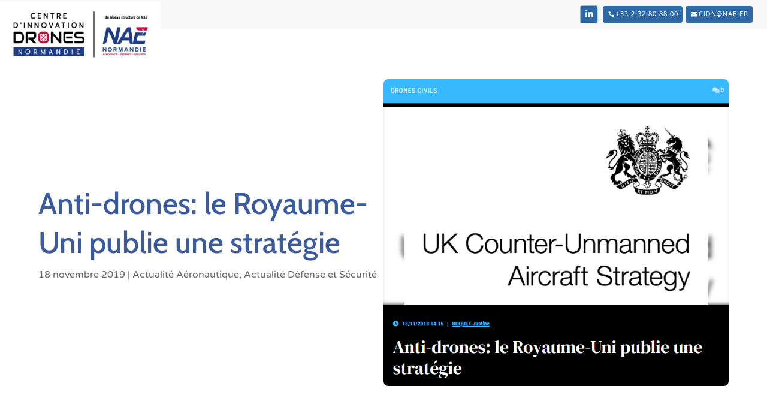

--- FILE ---
content_type: text/css; charset=utf-8
request_url: https://www.cidn.fr/wp-content/plugins/show-rss-feed-posts/dist/css/style.min.css?ver=1.0.0-rc.1
body_size: 292
content:
.rss-feed-list{display:grid;grid-template-columns:minmax(1rem, 1fr);grid-gap:1.5rem}.rss-feed-list img{width:100%;height:220px;object-fit:cover}.rss-feed-list .entry-title{font-size:26px;line-height:1.3}.pagination__list{display:grid;grid-auto-flow:column;grid-auto-columns:auto;grid-gap:1rem;justify-content:center;place-items:center}.pagination__list li{list-style-type:none}@media screen and (min-width: 600px){.rss-feed-list{grid-template-columns:repeat(2, minmax(1rem, 1fr))}}@media screen and (min-width: 1200px){.rss-feed-list{grid-template-columns:repeat(3, minmax(1rem, 1fr))}}